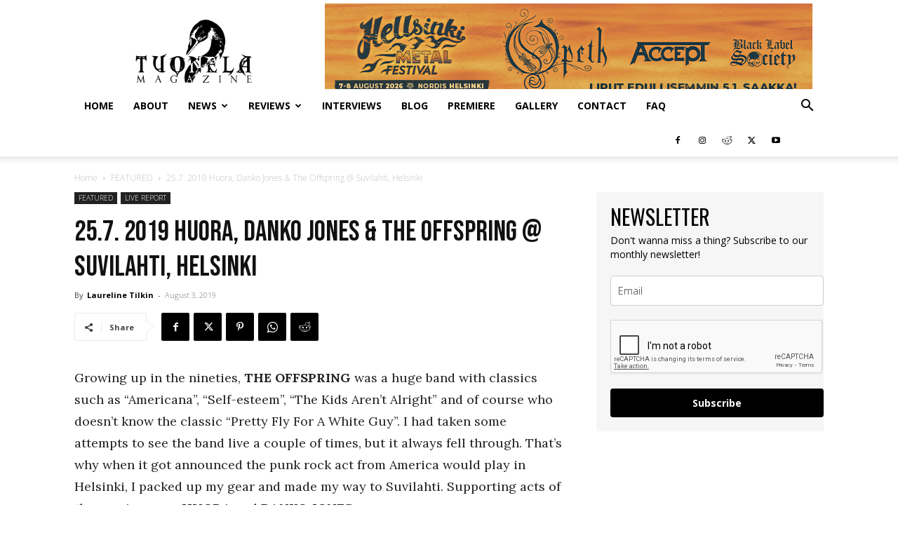

--- FILE ---
content_type: text/html; charset=utf-8
request_url: https://www.google.com/recaptcha/api2/anchor?ar=1&k=6Lf1KHQUAAAAAFNKEX1hdSWCS3mRMv4FlFaNslaD&co=aHR0cHM6Ly90dW9uZWxhbWFnYXppbmUuY29tOjQ0Mw..&hl=en&v=PoyoqOPhxBO7pBk68S4YbpHZ&size=normal&anchor-ms=20000&execute-ms=30000&cb=1j73fvpeo3rf
body_size: 49074
content:
<!DOCTYPE HTML><html dir="ltr" lang="en"><head><meta http-equiv="Content-Type" content="text/html; charset=UTF-8">
<meta http-equiv="X-UA-Compatible" content="IE=edge">
<title>reCAPTCHA</title>
<style type="text/css">
/* cyrillic-ext */
@font-face {
  font-family: 'Roboto';
  font-style: normal;
  font-weight: 400;
  font-stretch: 100%;
  src: url(//fonts.gstatic.com/s/roboto/v48/KFO7CnqEu92Fr1ME7kSn66aGLdTylUAMa3GUBHMdazTgWw.woff2) format('woff2');
  unicode-range: U+0460-052F, U+1C80-1C8A, U+20B4, U+2DE0-2DFF, U+A640-A69F, U+FE2E-FE2F;
}
/* cyrillic */
@font-face {
  font-family: 'Roboto';
  font-style: normal;
  font-weight: 400;
  font-stretch: 100%;
  src: url(//fonts.gstatic.com/s/roboto/v48/KFO7CnqEu92Fr1ME7kSn66aGLdTylUAMa3iUBHMdazTgWw.woff2) format('woff2');
  unicode-range: U+0301, U+0400-045F, U+0490-0491, U+04B0-04B1, U+2116;
}
/* greek-ext */
@font-face {
  font-family: 'Roboto';
  font-style: normal;
  font-weight: 400;
  font-stretch: 100%;
  src: url(//fonts.gstatic.com/s/roboto/v48/KFO7CnqEu92Fr1ME7kSn66aGLdTylUAMa3CUBHMdazTgWw.woff2) format('woff2');
  unicode-range: U+1F00-1FFF;
}
/* greek */
@font-face {
  font-family: 'Roboto';
  font-style: normal;
  font-weight: 400;
  font-stretch: 100%;
  src: url(//fonts.gstatic.com/s/roboto/v48/KFO7CnqEu92Fr1ME7kSn66aGLdTylUAMa3-UBHMdazTgWw.woff2) format('woff2');
  unicode-range: U+0370-0377, U+037A-037F, U+0384-038A, U+038C, U+038E-03A1, U+03A3-03FF;
}
/* math */
@font-face {
  font-family: 'Roboto';
  font-style: normal;
  font-weight: 400;
  font-stretch: 100%;
  src: url(//fonts.gstatic.com/s/roboto/v48/KFO7CnqEu92Fr1ME7kSn66aGLdTylUAMawCUBHMdazTgWw.woff2) format('woff2');
  unicode-range: U+0302-0303, U+0305, U+0307-0308, U+0310, U+0312, U+0315, U+031A, U+0326-0327, U+032C, U+032F-0330, U+0332-0333, U+0338, U+033A, U+0346, U+034D, U+0391-03A1, U+03A3-03A9, U+03B1-03C9, U+03D1, U+03D5-03D6, U+03F0-03F1, U+03F4-03F5, U+2016-2017, U+2034-2038, U+203C, U+2040, U+2043, U+2047, U+2050, U+2057, U+205F, U+2070-2071, U+2074-208E, U+2090-209C, U+20D0-20DC, U+20E1, U+20E5-20EF, U+2100-2112, U+2114-2115, U+2117-2121, U+2123-214F, U+2190, U+2192, U+2194-21AE, U+21B0-21E5, U+21F1-21F2, U+21F4-2211, U+2213-2214, U+2216-22FF, U+2308-230B, U+2310, U+2319, U+231C-2321, U+2336-237A, U+237C, U+2395, U+239B-23B7, U+23D0, U+23DC-23E1, U+2474-2475, U+25AF, U+25B3, U+25B7, U+25BD, U+25C1, U+25CA, U+25CC, U+25FB, U+266D-266F, U+27C0-27FF, U+2900-2AFF, U+2B0E-2B11, U+2B30-2B4C, U+2BFE, U+3030, U+FF5B, U+FF5D, U+1D400-1D7FF, U+1EE00-1EEFF;
}
/* symbols */
@font-face {
  font-family: 'Roboto';
  font-style: normal;
  font-weight: 400;
  font-stretch: 100%;
  src: url(//fonts.gstatic.com/s/roboto/v48/KFO7CnqEu92Fr1ME7kSn66aGLdTylUAMaxKUBHMdazTgWw.woff2) format('woff2');
  unicode-range: U+0001-000C, U+000E-001F, U+007F-009F, U+20DD-20E0, U+20E2-20E4, U+2150-218F, U+2190, U+2192, U+2194-2199, U+21AF, U+21E6-21F0, U+21F3, U+2218-2219, U+2299, U+22C4-22C6, U+2300-243F, U+2440-244A, U+2460-24FF, U+25A0-27BF, U+2800-28FF, U+2921-2922, U+2981, U+29BF, U+29EB, U+2B00-2BFF, U+4DC0-4DFF, U+FFF9-FFFB, U+10140-1018E, U+10190-1019C, U+101A0, U+101D0-101FD, U+102E0-102FB, U+10E60-10E7E, U+1D2C0-1D2D3, U+1D2E0-1D37F, U+1F000-1F0FF, U+1F100-1F1AD, U+1F1E6-1F1FF, U+1F30D-1F30F, U+1F315, U+1F31C, U+1F31E, U+1F320-1F32C, U+1F336, U+1F378, U+1F37D, U+1F382, U+1F393-1F39F, U+1F3A7-1F3A8, U+1F3AC-1F3AF, U+1F3C2, U+1F3C4-1F3C6, U+1F3CA-1F3CE, U+1F3D4-1F3E0, U+1F3ED, U+1F3F1-1F3F3, U+1F3F5-1F3F7, U+1F408, U+1F415, U+1F41F, U+1F426, U+1F43F, U+1F441-1F442, U+1F444, U+1F446-1F449, U+1F44C-1F44E, U+1F453, U+1F46A, U+1F47D, U+1F4A3, U+1F4B0, U+1F4B3, U+1F4B9, U+1F4BB, U+1F4BF, U+1F4C8-1F4CB, U+1F4D6, U+1F4DA, U+1F4DF, U+1F4E3-1F4E6, U+1F4EA-1F4ED, U+1F4F7, U+1F4F9-1F4FB, U+1F4FD-1F4FE, U+1F503, U+1F507-1F50B, U+1F50D, U+1F512-1F513, U+1F53E-1F54A, U+1F54F-1F5FA, U+1F610, U+1F650-1F67F, U+1F687, U+1F68D, U+1F691, U+1F694, U+1F698, U+1F6AD, U+1F6B2, U+1F6B9-1F6BA, U+1F6BC, U+1F6C6-1F6CF, U+1F6D3-1F6D7, U+1F6E0-1F6EA, U+1F6F0-1F6F3, U+1F6F7-1F6FC, U+1F700-1F7FF, U+1F800-1F80B, U+1F810-1F847, U+1F850-1F859, U+1F860-1F887, U+1F890-1F8AD, U+1F8B0-1F8BB, U+1F8C0-1F8C1, U+1F900-1F90B, U+1F93B, U+1F946, U+1F984, U+1F996, U+1F9E9, U+1FA00-1FA6F, U+1FA70-1FA7C, U+1FA80-1FA89, U+1FA8F-1FAC6, U+1FACE-1FADC, U+1FADF-1FAE9, U+1FAF0-1FAF8, U+1FB00-1FBFF;
}
/* vietnamese */
@font-face {
  font-family: 'Roboto';
  font-style: normal;
  font-weight: 400;
  font-stretch: 100%;
  src: url(//fonts.gstatic.com/s/roboto/v48/KFO7CnqEu92Fr1ME7kSn66aGLdTylUAMa3OUBHMdazTgWw.woff2) format('woff2');
  unicode-range: U+0102-0103, U+0110-0111, U+0128-0129, U+0168-0169, U+01A0-01A1, U+01AF-01B0, U+0300-0301, U+0303-0304, U+0308-0309, U+0323, U+0329, U+1EA0-1EF9, U+20AB;
}
/* latin-ext */
@font-face {
  font-family: 'Roboto';
  font-style: normal;
  font-weight: 400;
  font-stretch: 100%;
  src: url(//fonts.gstatic.com/s/roboto/v48/KFO7CnqEu92Fr1ME7kSn66aGLdTylUAMa3KUBHMdazTgWw.woff2) format('woff2');
  unicode-range: U+0100-02BA, U+02BD-02C5, U+02C7-02CC, U+02CE-02D7, U+02DD-02FF, U+0304, U+0308, U+0329, U+1D00-1DBF, U+1E00-1E9F, U+1EF2-1EFF, U+2020, U+20A0-20AB, U+20AD-20C0, U+2113, U+2C60-2C7F, U+A720-A7FF;
}
/* latin */
@font-face {
  font-family: 'Roboto';
  font-style: normal;
  font-weight: 400;
  font-stretch: 100%;
  src: url(//fonts.gstatic.com/s/roboto/v48/KFO7CnqEu92Fr1ME7kSn66aGLdTylUAMa3yUBHMdazQ.woff2) format('woff2');
  unicode-range: U+0000-00FF, U+0131, U+0152-0153, U+02BB-02BC, U+02C6, U+02DA, U+02DC, U+0304, U+0308, U+0329, U+2000-206F, U+20AC, U+2122, U+2191, U+2193, U+2212, U+2215, U+FEFF, U+FFFD;
}
/* cyrillic-ext */
@font-face {
  font-family: 'Roboto';
  font-style: normal;
  font-weight: 500;
  font-stretch: 100%;
  src: url(//fonts.gstatic.com/s/roboto/v48/KFO7CnqEu92Fr1ME7kSn66aGLdTylUAMa3GUBHMdazTgWw.woff2) format('woff2');
  unicode-range: U+0460-052F, U+1C80-1C8A, U+20B4, U+2DE0-2DFF, U+A640-A69F, U+FE2E-FE2F;
}
/* cyrillic */
@font-face {
  font-family: 'Roboto';
  font-style: normal;
  font-weight: 500;
  font-stretch: 100%;
  src: url(//fonts.gstatic.com/s/roboto/v48/KFO7CnqEu92Fr1ME7kSn66aGLdTylUAMa3iUBHMdazTgWw.woff2) format('woff2');
  unicode-range: U+0301, U+0400-045F, U+0490-0491, U+04B0-04B1, U+2116;
}
/* greek-ext */
@font-face {
  font-family: 'Roboto';
  font-style: normal;
  font-weight: 500;
  font-stretch: 100%;
  src: url(//fonts.gstatic.com/s/roboto/v48/KFO7CnqEu92Fr1ME7kSn66aGLdTylUAMa3CUBHMdazTgWw.woff2) format('woff2');
  unicode-range: U+1F00-1FFF;
}
/* greek */
@font-face {
  font-family: 'Roboto';
  font-style: normal;
  font-weight: 500;
  font-stretch: 100%;
  src: url(//fonts.gstatic.com/s/roboto/v48/KFO7CnqEu92Fr1ME7kSn66aGLdTylUAMa3-UBHMdazTgWw.woff2) format('woff2');
  unicode-range: U+0370-0377, U+037A-037F, U+0384-038A, U+038C, U+038E-03A1, U+03A3-03FF;
}
/* math */
@font-face {
  font-family: 'Roboto';
  font-style: normal;
  font-weight: 500;
  font-stretch: 100%;
  src: url(//fonts.gstatic.com/s/roboto/v48/KFO7CnqEu92Fr1ME7kSn66aGLdTylUAMawCUBHMdazTgWw.woff2) format('woff2');
  unicode-range: U+0302-0303, U+0305, U+0307-0308, U+0310, U+0312, U+0315, U+031A, U+0326-0327, U+032C, U+032F-0330, U+0332-0333, U+0338, U+033A, U+0346, U+034D, U+0391-03A1, U+03A3-03A9, U+03B1-03C9, U+03D1, U+03D5-03D6, U+03F0-03F1, U+03F4-03F5, U+2016-2017, U+2034-2038, U+203C, U+2040, U+2043, U+2047, U+2050, U+2057, U+205F, U+2070-2071, U+2074-208E, U+2090-209C, U+20D0-20DC, U+20E1, U+20E5-20EF, U+2100-2112, U+2114-2115, U+2117-2121, U+2123-214F, U+2190, U+2192, U+2194-21AE, U+21B0-21E5, U+21F1-21F2, U+21F4-2211, U+2213-2214, U+2216-22FF, U+2308-230B, U+2310, U+2319, U+231C-2321, U+2336-237A, U+237C, U+2395, U+239B-23B7, U+23D0, U+23DC-23E1, U+2474-2475, U+25AF, U+25B3, U+25B7, U+25BD, U+25C1, U+25CA, U+25CC, U+25FB, U+266D-266F, U+27C0-27FF, U+2900-2AFF, U+2B0E-2B11, U+2B30-2B4C, U+2BFE, U+3030, U+FF5B, U+FF5D, U+1D400-1D7FF, U+1EE00-1EEFF;
}
/* symbols */
@font-face {
  font-family: 'Roboto';
  font-style: normal;
  font-weight: 500;
  font-stretch: 100%;
  src: url(//fonts.gstatic.com/s/roboto/v48/KFO7CnqEu92Fr1ME7kSn66aGLdTylUAMaxKUBHMdazTgWw.woff2) format('woff2');
  unicode-range: U+0001-000C, U+000E-001F, U+007F-009F, U+20DD-20E0, U+20E2-20E4, U+2150-218F, U+2190, U+2192, U+2194-2199, U+21AF, U+21E6-21F0, U+21F3, U+2218-2219, U+2299, U+22C4-22C6, U+2300-243F, U+2440-244A, U+2460-24FF, U+25A0-27BF, U+2800-28FF, U+2921-2922, U+2981, U+29BF, U+29EB, U+2B00-2BFF, U+4DC0-4DFF, U+FFF9-FFFB, U+10140-1018E, U+10190-1019C, U+101A0, U+101D0-101FD, U+102E0-102FB, U+10E60-10E7E, U+1D2C0-1D2D3, U+1D2E0-1D37F, U+1F000-1F0FF, U+1F100-1F1AD, U+1F1E6-1F1FF, U+1F30D-1F30F, U+1F315, U+1F31C, U+1F31E, U+1F320-1F32C, U+1F336, U+1F378, U+1F37D, U+1F382, U+1F393-1F39F, U+1F3A7-1F3A8, U+1F3AC-1F3AF, U+1F3C2, U+1F3C4-1F3C6, U+1F3CA-1F3CE, U+1F3D4-1F3E0, U+1F3ED, U+1F3F1-1F3F3, U+1F3F5-1F3F7, U+1F408, U+1F415, U+1F41F, U+1F426, U+1F43F, U+1F441-1F442, U+1F444, U+1F446-1F449, U+1F44C-1F44E, U+1F453, U+1F46A, U+1F47D, U+1F4A3, U+1F4B0, U+1F4B3, U+1F4B9, U+1F4BB, U+1F4BF, U+1F4C8-1F4CB, U+1F4D6, U+1F4DA, U+1F4DF, U+1F4E3-1F4E6, U+1F4EA-1F4ED, U+1F4F7, U+1F4F9-1F4FB, U+1F4FD-1F4FE, U+1F503, U+1F507-1F50B, U+1F50D, U+1F512-1F513, U+1F53E-1F54A, U+1F54F-1F5FA, U+1F610, U+1F650-1F67F, U+1F687, U+1F68D, U+1F691, U+1F694, U+1F698, U+1F6AD, U+1F6B2, U+1F6B9-1F6BA, U+1F6BC, U+1F6C6-1F6CF, U+1F6D3-1F6D7, U+1F6E0-1F6EA, U+1F6F0-1F6F3, U+1F6F7-1F6FC, U+1F700-1F7FF, U+1F800-1F80B, U+1F810-1F847, U+1F850-1F859, U+1F860-1F887, U+1F890-1F8AD, U+1F8B0-1F8BB, U+1F8C0-1F8C1, U+1F900-1F90B, U+1F93B, U+1F946, U+1F984, U+1F996, U+1F9E9, U+1FA00-1FA6F, U+1FA70-1FA7C, U+1FA80-1FA89, U+1FA8F-1FAC6, U+1FACE-1FADC, U+1FADF-1FAE9, U+1FAF0-1FAF8, U+1FB00-1FBFF;
}
/* vietnamese */
@font-face {
  font-family: 'Roboto';
  font-style: normal;
  font-weight: 500;
  font-stretch: 100%;
  src: url(//fonts.gstatic.com/s/roboto/v48/KFO7CnqEu92Fr1ME7kSn66aGLdTylUAMa3OUBHMdazTgWw.woff2) format('woff2');
  unicode-range: U+0102-0103, U+0110-0111, U+0128-0129, U+0168-0169, U+01A0-01A1, U+01AF-01B0, U+0300-0301, U+0303-0304, U+0308-0309, U+0323, U+0329, U+1EA0-1EF9, U+20AB;
}
/* latin-ext */
@font-face {
  font-family: 'Roboto';
  font-style: normal;
  font-weight: 500;
  font-stretch: 100%;
  src: url(//fonts.gstatic.com/s/roboto/v48/KFO7CnqEu92Fr1ME7kSn66aGLdTylUAMa3KUBHMdazTgWw.woff2) format('woff2');
  unicode-range: U+0100-02BA, U+02BD-02C5, U+02C7-02CC, U+02CE-02D7, U+02DD-02FF, U+0304, U+0308, U+0329, U+1D00-1DBF, U+1E00-1E9F, U+1EF2-1EFF, U+2020, U+20A0-20AB, U+20AD-20C0, U+2113, U+2C60-2C7F, U+A720-A7FF;
}
/* latin */
@font-face {
  font-family: 'Roboto';
  font-style: normal;
  font-weight: 500;
  font-stretch: 100%;
  src: url(//fonts.gstatic.com/s/roboto/v48/KFO7CnqEu92Fr1ME7kSn66aGLdTylUAMa3yUBHMdazQ.woff2) format('woff2');
  unicode-range: U+0000-00FF, U+0131, U+0152-0153, U+02BB-02BC, U+02C6, U+02DA, U+02DC, U+0304, U+0308, U+0329, U+2000-206F, U+20AC, U+2122, U+2191, U+2193, U+2212, U+2215, U+FEFF, U+FFFD;
}
/* cyrillic-ext */
@font-face {
  font-family: 'Roboto';
  font-style: normal;
  font-weight: 900;
  font-stretch: 100%;
  src: url(//fonts.gstatic.com/s/roboto/v48/KFO7CnqEu92Fr1ME7kSn66aGLdTylUAMa3GUBHMdazTgWw.woff2) format('woff2');
  unicode-range: U+0460-052F, U+1C80-1C8A, U+20B4, U+2DE0-2DFF, U+A640-A69F, U+FE2E-FE2F;
}
/* cyrillic */
@font-face {
  font-family: 'Roboto';
  font-style: normal;
  font-weight: 900;
  font-stretch: 100%;
  src: url(//fonts.gstatic.com/s/roboto/v48/KFO7CnqEu92Fr1ME7kSn66aGLdTylUAMa3iUBHMdazTgWw.woff2) format('woff2');
  unicode-range: U+0301, U+0400-045F, U+0490-0491, U+04B0-04B1, U+2116;
}
/* greek-ext */
@font-face {
  font-family: 'Roboto';
  font-style: normal;
  font-weight: 900;
  font-stretch: 100%;
  src: url(//fonts.gstatic.com/s/roboto/v48/KFO7CnqEu92Fr1ME7kSn66aGLdTylUAMa3CUBHMdazTgWw.woff2) format('woff2');
  unicode-range: U+1F00-1FFF;
}
/* greek */
@font-face {
  font-family: 'Roboto';
  font-style: normal;
  font-weight: 900;
  font-stretch: 100%;
  src: url(//fonts.gstatic.com/s/roboto/v48/KFO7CnqEu92Fr1ME7kSn66aGLdTylUAMa3-UBHMdazTgWw.woff2) format('woff2');
  unicode-range: U+0370-0377, U+037A-037F, U+0384-038A, U+038C, U+038E-03A1, U+03A3-03FF;
}
/* math */
@font-face {
  font-family: 'Roboto';
  font-style: normal;
  font-weight: 900;
  font-stretch: 100%;
  src: url(//fonts.gstatic.com/s/roboto/v48/KFO7CnqEu92Fr1ME7kSn66aGLdTylUAMawCUBHMdazTgWw.woff2) format('woff2');
  unicode-range: U+0302-0303, U+0305, U+0307-0308, U+0310, U+0312, U+0315, U+031A, U+0326-0327, U+032C, U+032F-0330, U+0332-0333, U+0338, U+033A, U+0346, U+034D, U+0391-03A1, U+03A3-03A9, U+03B1-03C9, U+03D1, U+03D5-03D6, U+03F0-03F1, U+03F4-03F5, U+2016-2017, U+2034-2038, U+203C, U+2040, U+2043, U+2047, U+2050, U+2057, U+205F, U+2070-2071, U+2074-208E, U+2090-209C, U+20D0-20DC, U+20E1, U+20E5-20EF, U+2100-2112, U+2114-2115, U+2117-2121, U+2123-214F, U+2190, U+2192, U+2194-21AE, U+21B0-21E5, U+21F1-21F2, U+21F4-2211, U+2213-2214, U+2216-22FF, U+2308-230B, U+2310, U+2319, U+231C-2321, U+2336-237A, U+237C, U+2395, U+239B-23B7, U+23D0, U+23DC-23E1, U+2474-2475, U+25AF, U+25B3, U+25B7, U+25BD, U+25C1, U+25CA, U+25CC, U+25FB, U+266D-266F, U+27C0-27FF, U+2900-2AFF, U+2B0E-2B11, U+2B30-2B4C, U+2BFE, U+3030, U+FF5B, U+FF5D, U+1D400-1D7FF, U+1EE00-1EEFF;
}
/* symbols */
@font-face {
  font-family: 'Roboto';
  font-style: normal;
  font-weight: 900;
  font-stretch: 100%;
  src: url(//fonts.gstatic.com/s/roboto/v48/KFO7CnqEu92Fr1ME7kSn66aGLdTylUAMaxKUBHMdazTgWw.woff2) format('woff2');
  unicode-range: U+0001-000C, U+000E-001F, U+007F-009F, U+20DD-20E0, U+20E2-20E4, U+2150-218F, U+2190, U+2192, U+2194-2199, U+21AF, U+21E6-21F0, U+21F3, U+2218-2219, U+2299, U+22C4-22C6, U+2300-243F, U+2440-244A, U+2460-24FF, U+25A0-27BF, U+2800-28FF, U+2921-2922, U+2981, U+29BF, U+29EB, U+2B00-2BFF, U+4DC0-4DFF, U+FFF9-FFFB, U+10140-1018E, U+10190-1019C, U+101A0, U+101D0-101FD, U+102E0-102FB, U+10E60-10E7E, U+1D2C0-1D2D3, U+1D2E0-1D37F, U+1F000-1F0FF, U+1F100-1F1AD, U+1F1E6-1F1FF, U+1F30D-1F30F, U+1F315, U+1F31C, U+1F31E, U+1F320-1F32C, U+1F336, U+1F378, U+1F37D, U+1F382, U+1F393-1F39F, U+1F3A7-1F3A8, U+1F3AC-1F3AF, U+1F3C2, U+1F3C4-1F3C6, U+1F3CA-1F3CE, U+1F3D4-1F3E0, U+1F3ED, U+1F3F1-1F3F3, U+1F3F5-1F3F7, U+1F408, U+1F415, U+1F41F, U+1F426, U+1F43F, U+1F441-1F442, U+1F444, U+1F446-1F449, U+1F44C-1F44E, U+1F453, U+1F46A, U+1F47D, U+1F4A3, U+1F4B0, U+1F4B3, U+1F4B9, U+1F4BB, U+1F4BF, U+1F4C8-1F4CB, U+1F4D6, U+1F4DA, U+1F4DF, U+1F4E3-1F4E6, U+1F4EA-1F4ED, U+1F4F7, U+1F4F9-1F4FB, U+1F4FD-1F4FE, U+1F503, U+1F507-1F50B, U+1F50D, U+1F512-1F513, U+1F53E-1F54A, U+1F54F-1F5FA, U+1F610, U+1F650-1F67F, U+1F687, U+1F68D, U+1F691, U+1F694, U+1F698, U+1F6AD, U+1F6B2, U+1F6B9-1F6BA, U+1F6BC, U+1F6C6-1F6CF, U+1F6D3-1F6D7, U+1F6E0-1F6EA, U+1F6F0-1F6F3, U+1F6F7-1F6FC, U+1F700-1F7FF, U+1F800-1F80B, U+1F810-1F847, U+1F850-1F859, U+1F860-1F887, U+1F890-1F8AD, U+1F8B0-1F8BB, U+1F8C0-1F8C1, U+1F900-1F90B, U+1F93B, U+1F946, U+1F984, U+1F996, U+1F9E9, U+1FA00-1FA6F, U+1FA70-1FA7C, U+1FA80-1FA89, U+1FA8F-1FAC6, U+1FACE-1FADC, U+1FADF-1FAE9, U+1FAF0-1FAF8, U+1FB00-1FBFF;
}
/* vietnamese */
@font-face {
  font-family: 'Roboto';
  font-style: normal;
  font-weight: 900;
  font-stretch: 100%;
  src: url(//fonts.gstatic.com/s/roboto/v48/KFO7CnqEu92Fr1ME7kSn66aGLdTylUAMa3OUBHMdazTgWw.woff2) format('woff2');
  unicode-range: U+0102-0103, U+0110-0111, U+0128-0129, U+0168-0169, U+01A0-01A1, U+01AF-01B0, U+0300-0301, U+0303-0304, U+0308-0309, U+0323, U+0329, U+1EA0-1EF9, U+20AB;
}
/* latin-ext */
@font-face {
  font-family: 'Roboto';
  font-style: normal;
  font-weight: 900;
  font-stretch: 100%;
  src: url(//fonts.gstatic.com/s/roboto/v48/KFO7CnqEu92Fr1ME7kSn66aGLdTylUAMa3KUBHMdazTgWw.woff2) format('woff2');
  unicode-range: U+0100-02BA, U+02BD-02C5, U+02C7-02CC, U+02CE-02D7, U+02DD-02FF, U+0304, U+0308, U+0329, U+1D00-1DBF, U+1E00-1E9F, U+1EF2-1EFF, U+2020, U+20A0-20AB, U+20AD-20C0, U+2113, U+2C60-2C7F, U+A720-A7FF;
}
/* latin */
@font-face {
  font-family: 'Roboto';
  font-style: normal;
  font-weight: 900;
  font-stretch: 100%;
  src: url(//fonts.gstatic.com/s/roboto/v48/KFO7CnqEu92Fr1ME7kSn66aGLdTylUAMa3yUBHMdazQ.woff2) format('woff2');
  unicode-range: U+0000-00FF, U+0131, U+0152-0153, U+02BB-02BC, U+02C6, U+02DA, U+02DC, U+0304, U+0308, U+0329, U+2000-206F, U+20AC, U+2122, U+2191, U+2193, U+2212, U+2215, U+FEFF, U+FFFD;
}

</style>
<link rel="stylesheet" type="text/css" href="https://www.gstatic.com/recaptcha/releases/PoyoqOPhxBO7pBk68S4YbpHZ/styles__ltr.css">
<script nonce="i5-j3VDhL2Jk-XclO_gWZg" type="text/javascript">window['__recaptcha_api'] = 'https://www.google.com/recaptcha/api2/';</script>
<script type="text/javascript" src="https://www.gstatic.com/recaptcha/releases/PoyoqOPhxBO7pBk68S4YbpHZ/recaptcha__en.js" nonce="i5-j3VDhL2Jk-XclO_gWZg">
      
    </script></head>
<body><div id="rc-anchor-alert" class="rc-anchor-alert"></div>
<input type="hidden" id="recaptcha-token" value="[base64]">
<script type="text/javascript" nonce="i5-j3VDhL2Jk-XclO_gWZg">
      recaptcha.anchor.Main.init("[\x22ainput\x22,[\x22bgdata\x22,\x22\x22,\[base64]/[base64]/[base64]/[base64]/[base64]/UltsKytdPUU6KEU8MjA0OD9SW2wrK109RT4+NnwxOTI6KChFJjY0NTEyKT09NTUyOTYmJk0rMTxjLmxlbmd0aCYmKGMuY2hhckNvZGVBdChNKzEpJjY0NTEyKT09NTYzMjA/[base64]/[base64]/[base64]/[base64]/[base64]/[base64]/[base64]\x22,\[base64]\x22,\x22w5Epw6xkw6LCocOBwq8mw7TCkcKHwqjDq8K7EMORw7oTQXJMVsKpRVPCvmzCiCLDl8Kwd1AxwqtHw58Tw73ChABfw6XCscKcwrctEMOjwq/DpDoRwoR2dnnCkGglw5xWGC1ERyXDhQtbN0lLw5dHw5Bzw6HCg8OZw43DpmjDuSdrw6HCiU5WWC/CicOIeTwLw6l0ZAzCosO3woDDmHvDmMK7wrxiw7TDp8O2DMKHw4I6w5PDucOyeMKrAcKhw6/[base64]/GMOxwqjCjnXCkcOudsOJJ3vDpSAZw4zCsl/[base64]/DtiItw5Ykw7JtwqnCkh4Ow54Owpdnw6TCjsKswoFdGwNOIH0UL2TCt2nCisOEwqBtw5pVBcOJwpd/[base64]/Cgm1HVARAw5EVF3rCj8KUwptKwoorwpHDs8KAw4Mvwpp4wprDtsKOw4HCtFXDs8KBZjFlOF1xwoZnwrp2U8OBw7TDklUnEgzDlsKDwpJdwrwLRsKsw6tgR27CkyFXwp0jwp3CnDHDlh0Nw53Dr0bCnSHCqcO5w5A+OSESw61tDcKgYcKJw6LCoF7CsxvCgy/DnsOBw73DgcKaXMOHFcO/w4JEwo0WL2hXa8O3K8OHwpsjeU5sD0Y/asKONWl0WDbDh8KDwrsKwo4KKAfDvMOKRMOJFMKpw4HDgcKPHBZCw7TCuwNswo1PBcKWTsKgwr3CpmPCv8OKd8K6wqFndx/Ds8O1w7Z/[base64]/[base64]/DssKDfFfDk8OMwqzCkXIRwrrCnMK5esOcwrjDkGVbIgfCn8OWw6/CvcOwZQtLWkkEMsOtw6vCnMO5w5jDgGTDpBXCmcKqwpjDqAtiScKtOMOhcgkMCMKkw7tmwoceTXHDncOlSDpcF8K4wqXCrxNgw7FIPH85GFXCs2PCvsK6w7LDr8OMMFHDk8Ouw6rDqsKzPgdDLgPCm8OHdX/ChlsJw6hNw7MCEW/DmMKdw5sUFzBvQsKJwodBOMKWw4UtNExiJQbChFs3ZcONw7ZEw5fCrCTCvcOZwpA6EMKAXyVuJVd/wq7DnMOUBcKDw6XDiSpwVjHDnHIEwp4zw7fDkERQYy9twpjDtCISaGUWD8O4FcO6w5Q5w5bDlwfDum1Ew7LDhxYEw63Cnh04HcORw7t+w53Dh8KKw6DClMKTKcOaw7bDlD0rwoZWwpRIWsKcEsKwwq4sasOdwoJkw4kffsKRw7Q2OWrCj8OTwpE7w7w/Q8K8EsOYwp/CvMOjah1VcyfCmiLCqQTDg8KVYMOPwqjCt8OnPgQpDTHCuiAwJRNSEMKyw7kYwrodS0UjFMOnwqkDc8O8wrt2RsOJw74pw5vCnAnChihoBMKKwoLCtcKWw57Dh8OJw4TDlMK2w7XCrcK4w7Rkw6ZjKsOORMKpw6Jsw4rCiS5TAmQRBsOaARBnS8K1HxjDiQNle3Uiwq/CjsOIw4bCnMKdeMOmLcKKU25iw6BcwojCq3kQQcKefXHDiFDCgsKEBELCjsKiFcO5Zy9JFsOvC8OsFFPDsBRJwo4YwrclaMOCw4fCs8KMwqrCn8Ojw6pfwqtYw5HCq3DCs8OuwrzCtDHClcOAwq4SWsKFGRXCj8O5M8KdRsKiwpHClzzCgMK9bMK5JUgHw7/Dn8Kgw7wkH8KOw5PCszjDhsKoFsKjw6Jew5jChsOlw7PCtQESw64mw77DhMOIEcKAw4fCi8KLZcO0MAdfw6dAwpxFwqTDuznCrsOeEDMLw6DDmMKVVGQ7w4HClcODw7AlwoHDj8O+w6DDgDNGLFPCsC80wp/DvMOQJzHCjcOoQ8KTJsOYwrvCnjRPw6zDhFQ7E1/Dm8OXU3sCNBIAwpBhw4IpV8K2T8OlbXoaRjrCssK2aCd3wowOw7BTPMOBXnEZwrvDjXtiw4vCtUBawpnDrsKjcQx0fUIwBV4/wqzDqsOIwrhnwq/Ck03Cm8O9A8KZMnDCi8KAfcKJwoPCjh7Cs8O6ZsKrCEfCmj/CrsOcNTDDngfDnsKKEcKdCUwJTkFTKFvCpcKhw74KwqNdPi9vwqTCmcOPw5bCsMKDw5nDknIQeMOrYgzDgjMaw6PCj8KaUsKcwo/DpwjDqsKuwqV+W8KVwrbDssKjSQUKdcKmw4rCkFo+Q2xrw77DjMK9wokwQjbCvcKXw4vDpcKqwonCnzcaw5dZw6vCmTDDr8O7fF1gCEwjw4FqfMK3w5VSWFjDo8KVwpvDvmonA8KCLcKCw7cGw7VsQ8KzBk7DoAARZ8OSw74AwpBZYH9/[base64]/Do3J4BQJrw5LCu1DDtsOsw5Mvw49iUWNvw5U8DHpEMcOLw4giw4ocwrFQwoXDosKdw4nDqRvDnAbDssKOcmRwREzCqcOcwrrCr1HDvi8NQyvDn8KqccOzw7U/T8KLw7LCqsKUM8K2OsOzwqs3woZsw4FBw6nClRLCkEg2TcKMw4FWwqoRbn5HwoA+wonDncK8w7PDsWpIQcOTw6vCmWwQwpTDhMORf8OJV2fChS3Di2HCisK3SF3DnMOXbMKOw4JeCRcpZxDDvcOnTjfCkGMUJyl8KVbCs03DmcKoAMOXfcKNc1vDtC7CqB/[base64]/w5l9aX5qMMOlw67CnXQdfsKWwr7Cr0JMA33DlR4sR8K9JcO3TgPDpsO4bcO6wrw9wpzDjx3CmxNEGCJeJ1vDhsOtGV/DusOlGcK/[base64]/CvMKFCsOmw7rDnRHDt8OYw449wpEqwqQRMsKKdTnDj8KcwqDCqsOnw4BFw5QfIQbDtnobWcO6wrPCsHjDocONd8OmNcKQw5R6w7vDlSrDum1yU8KDasODL2l/D8K8Z8OhwpMYLsOKR3LDlcK+w6jDtMKIcn3Di2c1ZcKQBnLDlsOrw6kMw6ViJxY6R8K9PMKEw6TCq8OXw67Ck8O0wo/Cj1HDg8KHw5ZPMDzCtk/[base64]/DoHdzwoJAUCwpwoU/wql5SA3Di35/cMO4w5EOwpTDgMKtAsKgbMKBw4LDnMONXXU3w5DDjMKzwpBnw6HChUbCrMOcw7xvwpRhw7HDosOKw7M/[base64]/[base64]/OsOEw69hIcOgZnPCv8KiJ0dPMcKBKm3DpsO1XSLCmMKjw67Di8O+IcKAM8KGSX5nAC/DpsKqPEDCn8Kfw77Cp8KsUTrDvSYUCsORIkLCt8Oxw78tLsKiw61FFMKdNsKww6vDnMKUwq/CrMK7w6hNdcKKwowXNwwKwoHCtsO/FANHJRVmw5ZcwrZ0JcKDccK5w44gDsKUwrE7w797wpTCpX0Fw7tEw5wUJlY0wq/CrxVXS8O9wqBfw4sRw6d9ScOEwpLDsMOxw5k+V8OAKGvDqm3DtsOTwqjDk0rCgGvCkcKKw6bCkXfDvmXDpBvDsMKjwqjCtcOFAMKvwqg4McOCWcKlBsOGfMKUw6cew4lCw4TCkcKNw4NEEcK3wrvDjX92PMKTwqJmw5Qvw5Fjwq93dMKoVcOFWMO/ciJ7REJnQSPDsCbDlsKEC8OLwrJScg0oK8OdwqjDnAXDgH5tX8KnwrfCt8KHw5/DlcKvK8O6w4/DgyrCosOqworDhHdLDsOXwohgwrZkwq1TwpkWwrIxwqFTB1NBB8KRf8Kww4RgS8KPwq/DlMKKw4vDo8OkLcKwYEfDvMK6VnR7AcKnIR/DpcKrOMOlFQR7A8OXB2FXwqXDpSY/[base64]/Cm8OLYsOWwph9w5gWwrHCviknZ1fCpU7Co8Ksw4DCrWzDqlIYZQQ5OMO3wrRwwqnCucK1w7HDnQrCoQUowqoBX8Kew6XDgsKlw6LCphs4wrJyLcK2wofCnsO+elAxwoEgBMOheMOqw7oMOBzDukBKw63DicKHfikEcGnCi8KbC8OVwo/[base64]/DqMK8E8O+w7luwq97w5HCq8OjYsK7wrdrw57DnMOXNVHDohFQw7/CjMOSRHvDgTDCiMKTGcOlKgXCncOVccKFXQo6wrJjFcKHXlEAwqwRWzsiwoAywpJqI8KSQcOnw6JJTnbDvEDCgDQZwqbDisOwwoJMZMKVw5XDqF/[base64]/DhcOzwrdFwp3CscKBw5l1w41ow4MYw7zCnyRww4U8wqcPw7YbRMKydsOQTcK/w4wkQ8KowqBLUsO7w6Mkwr1iwrIhw5HChcOsO8O8w6zCoxg8wpF2w4M7awk8w4zDjsKqwrDDkjLCr8ORO8K0w6k9AcOfwp9lf0/CjMKWwpbDukfCqsKyHcOfw4jDuWPDhsK4wpw1w4TDohVBHVYxVcKdwpsxwpzDrcKNcsOsw5fCucOiw6bDq8OTAT59JcKKV8OhLiQ5UnLCtyNQw4IYVFfDlsKaPMOCbsKowqIswpvCuhl/w5HCksKde8ODABDDqcOjwp1Gci3CtMKHQmJVwoEkV8Opw7Ecw6TCpQ/DlBPCpj7CncOgEsKPw6bDtn3DqsOSwpDDkV8mP8KACcO+w6XDl1HCqsKjPMK+w4vCrsK4I0ZswpTCoVHDiT/Cq0RgU8O7Um97NsOpw6rCn8KnOnbCiFjCiXfCs8OkwqQpwpcEIMOUw5rDi8KMw7clwr0yJsKVKVpGwrIIaVrDqcOFScKhw7PCk3lMPi3DjS3DjsKxw4bCssOnwpPDrg8Kw5/DjxXCmcOHw6EywrnCkAVWcsKiCMK8w4vCicONDg/[base64]/CqBvCjsOcQkoTAS3DtnrCrjpMwpAjUsKyFT9zS8Ozwp/CvExmwpZ2woHClj90w5nDgjUeUhzDgcOOw50fAMO9wp/CusKdwoZ3MQjDsVsLQHpcH8KhHENCTgTDtsOPUjZta1BFw7nCmMOwwqHChMOOeDk4BcKIwogCwqJGw4zDkcKvZA/DlQRIe8OtXDvCkcKkAxnDqsOpBcOuw4ZSwpDChTbDkHDDhAXCkHPDgF/DvMKsbRkqw4Ypw6YgI8OFWMK2P35kHAvDmDnDoSrCk2/DplXClcKvwr0PwpHCmMKfKlzDnhjCncKzGQrCsBzCqsK8w7QfDsKAH0gawoPCj2bDtDrDiMKGYsOVwoPDkwQeRFnCmBDDhGDDkTMOeQDChMOmwppPw4HDgsK2OT/CpCIaFkLDlMKPwpDDtRHDj8ObKRfCk8OTA3xHw7JNw5bDn8Kkbl7CjMOyNQlff8KPFzbDtDXDgMORF2/[base64]/w6rCmibDssOwdgrDm8O/[base64]/Cg2pdTVZTwpEDfWxnY2RzS2NOJBEZw74SF3jCosOjVMOKwoHDmibDh8OQHMOOR3dIwrDDnsKSQRkXwrE7Z8Ofw4HCnAPDisKobBbChcK9wqTDqsK5w7UuwoXDlsOWezMiw6jCnkLCoinCmnozEDIyXCMLw7nCmcONwo1Nw4/[base64]/CuMO/[base64]/Dox0KQRjCn24dEXhnSmzClUJRwodUwqUlcU94wo5yLMKUV8KVIcOywpPCt8O+wrHCiz3CuDh2wqhiw74/dzzCmkPDuFYjQMKxw6MsayDCocO5XsOvIMKDbcOtJsODwp/[base64]/DhSMtw6VGVMO5w47Co8KPRzVuw5zCskXDigTDgMKrNBotw6rCtTUkwrnCiV5wHGnDt8OmwqwtwrnCtcOIwpQbwoY5KsO3w5jDiUTCgsKmw7nCqMO7wppbwpEpBSXDlxRmwohDw6FtGB3DgwkoR8OXTRUTdy/DlcOPwpXCg3rCqMO/w61FXsKEMsK+wrA7w5jDqMKhQMKiw4sTw7UYw7pbUHTDuwdmw4wKw7cTw6rDsMOqAcK9woDCjBZyw6tqRsKle23Ctzhkw4AfCWtqw7nCqnwDVsKrNcOObcKQUsKTYm7DtQzDqMKfQMKTLCvDslDDocKNSMOkw5tUBsKJXMKSw4XDpsO9wpALVsOVwqbDrRPCuMOOwo/DrMOCKmEMNTrDtULCvygIC8K3Ng7CrsKBw5URcCkTwp3DosKAYzXCglB2w4fCsS5tWsK8KMOGw6NswqoNSUw6wq3CoG/CqsOBHi4oRAIODErChsOCXx/DtTLCjUUTSMOSwovChcOsLEN+wqwzwozCpToZWVjCvD0EwoBdwpl0awsZFsOzwqfCi8K8wrFYw7TDhMKiKAPCv8ODwrJswpTCiT/CqcOHRQHCo8KuwqVjw7MfwpfCucKBwoAZwrDCnWXDpcO1wqtXNT7ClsK8YSjDoGUpOnnDqsKpCcK4asOLw61XPMKEw6RKTUVpBRfDsjB3DUtDw5cMD1ovWmcwEHdmw5N2wq8fwooAwp/[base64]/Dt3fCscKDw6TClm5SwrkCwrsDwobDiCHDt8OCHQx5wrcGwpTCiMKew6zCpcOOwohcwpbDnMKdw6HDhcKTwo/DhTLDlHVKLmsNwrvDusKYw6gAeAcKZh/[base64]/wqTCjsOvNsKaw4LDl2LCiA7Ci0TDosO5w5DDkMKiG1QUR1NtHjrCtsOrw5fCicK6wo3Dm8OUZMK3OztGE3Nwwrh7e8KUCifCsMOCw4MkwpzCnHhHw5LCmcKtwojCoh3DvcOdwrXDscOfwrRuwrNCOcOcwqPDrMK9YMOEMsOJw6jCpcOAIkLClQ/[base64]/DhsOyw4HDmV7Cg8O/[base64]/ScKMbsKNXsO7w4w4w6fCosO4w6zCscOTw6IaK2DDuU/Cn8OXf0HClcKDwpHDk2HDqWbCp8KEwrokPsOfT8Kiw4LDmizCsh5/w5vChsKiZcOKwofDp8OfwqJQIsOfw6zDiMOkcMKgwrVQSsKqLRrDs8O/wpDCggcDwqbDjMOSVhjDqlnDk8Kxw71Gw7wQCMOWw5hDQMOQVEjCncO+BUjCtlbDtF5RcsOENVDDt1fDtBDDj03DhHPCp1odVcKOTcKCwqDDicKrwpjCnwrDhEvCgm/ClsK9wpgMMg7DoyPCrxfCqsKpGMOrw7BPwoQpfsKkcWwsw7JiUHx6wpfCmMK+JcOQFRDDi1fCr8OBwoDClyZcwrvDiGzCtXQtAzLDpUIORUTDmcOGDsOFw4Q6w4U7w54EYRF8FE3CocKRw7TDvkwBw73CoB3CiRLDo8KAw7QYJU0KQ8KLw7/[base64]/[base64]/MB7CpD9nTyPCnwDDk0YSwprDvTRnw5LCqsOJWz8Vw6DDv8Kcw7sSw7FZw70rdcO9woPDtw7DjHjDv2cHw6/[base64]/[base64]/CmAlCO8KfN37Di8OcKmnDo8OQT8OCdlggw6fDk8OveyrDp8OZcEbDjHg6wodSwrttwp8dwp8twogAXHLDs0PCvMOMByE7PR/DpsKHwrYsLQfCvcO4NADCtzDDu8KpLcK6AMKcBcOJw5pBwqTDon/[base64]/CssOLw7fDrUbCrMOeYT9OFRnDncKXwpY6w4o0wofDjn8QR8O7LcOFTG/CrSltwpjClMKtwoc3wrkZYsOZw60aw65/woJGbcKpw4DCu8KUXcOSVm/ClDg5wrPCnDjCssKbw7E0Q8KJw6TCuVJqDFrCsjIiTRPDmDpIw4fDjcO2w71jChsEHMOJwr7DscObTsKsw45LwqknTMOwwrwnbcKuTGILNCpnworCtsOcw6vCkcKhOSY/[base64]/DhMOic3/DvSDCoVtmw4gLYw3DosKRwrssN8OXw5/DmGnDsnLCpR81c8O8bsKnUcOqGGQHWGdUwocPw4/Djy49Q8Oiwq7DnsKvwpY6TsOUc8KnwqoRw48QJcKrwoDDvyLDiTrDusOaTwXCmcK3DsKbwobCuHNeN1XDrgjCksKJw5U4FsOIMsKSwptvw4RNRUnCtcOiFcORNkV2w6TDpUxmw4l4FkTCvhRiw45Kwqk/[base64]/CpsO+dzLCicKSw4dbw47CpMOrwptSaBzCisObaxFpwofCoClCw57DlRVabEI/[base64]/DuR4/w65lbMO2w7TCrMKvVS/DmGpwwq/CmH9zwphvYn/DmgbDh8ORw5HCv2TDnQDDlw1qVsOmwpXCksOBw7TCgCIDw6vDucONannClMOjw7DCp8O5TwglwqPCjAAsEFJPw77DncOWwq7CnG5UaFjDjQPCj8K3GcKHW1Qlw6vCqcKZG8KMwolJw7Ntw5TDi0/[base64]/CkjrCtyzDjhrChDbDr8OJFnpGLSFhwpXDnjxpw6bChsOxwqNOwq3DqMK8Wx8QwrZNwoJRYsKHAXnCix/Dp8K/e0lgNGTDt8KUVgnCsXMnw6Emw4kTPSkfJ2LDvsKJI2LDo8O/SsOoY8K/wrcOf8KMcHAlw6PDl27DniIIw5UBayUVw6xPwrnCvwzDjxxlDE9Yw5PDncKhw5c/wocIOcKHwr0BwpDDicK2w5TDmBHDvMO/w6nCpEQDNDHDrcOtw7hbV8OMw6NGw4jDpStBw7BqcE99GMOUwrNJwqDCksKQwpBCdcKPO8O7RsKpIUx/w6Yxw63CqsOQw53Cn0jCilJGVTlpw5/CkgI0wr9UCcOYwoNxSMO0DhpbRVkrU8KdwoHChDorA8KXwoojcsOfGMKmwqLDtlcIw63ClsKzwoxKw5M3V8Onwo7ChBbCrcOOworChcKLV8OBY3bCmVbCpR/[base64]/w58Zw6w8ZcKQwoQ3DsO6TG5INcODLMOFfQFHw6o3wrnCksOvwrRuwqfCpSnDsDZMdCHCrj7Dh8K+w45ywprDsRnCqCwlwqvCu8KBw4vDric7wrfDiVjCu8K8RMKPw5fDjcKEwqLDiEcnwoJbwpvCt8OxGcKewr/Cgz4sJyVfbMKxwo1iRTMuwrhXQ8KPw6jCssObGRPDn8OvbsKLGcK4P04IwqzCk8K0eFXCqMKQfFrChsOheMKywop6bQ3ChMKjwqjDpcOwVsKtw48kw4s9KlgQJXRFw7vCqcOgX0ZPN8O3w5TCvsOOwoxnwpvDngN2GcKUwodlIzjCt8Kswr/Dq1DDvhvDqcOcw7pdeTNww4c2w7LDj8O8w7l5wpPCiwYYwpDDhMO+O0UmwrFswrQbw7Z3w7wpMsOXwo58fUgRI2TCiVgEP1EIwpDCrHElKgTDuEvDgMOhIMK1f0rCpzlTHsKnw67CtwsDwqjCki/Cj8KxSsKtHyMrXcKYwpwtw5AjecOefcOgZybDncKZEXYIwp7CmGRdM8OFw4XCnsOTw43Di8Khw7RXw5ZIwr9Uw5Qww43Csgd1wqxvAQHCksOEaMOYwrFCw5nDlGV8w6djw6/DsFbDnWHCncKlwrd/J8ODGsKKBC7ChMKrSMKsw51Iw4TCqTNVwqkhCnbDkkN6w5lXNj5uGl7Ct8Orw73DvsORfXFAwqLCtxAMEcOrQxhSw68rwq7CnnHCuBLDo0zDocO/wpk1wqpZwpHCncK4TMOedWfCtcKuwqZcw7Fqw4MIw6Nhw7U6w4BPw5s6D0NZw6MgDmsIfT7CrGoQwoHDl8K7w6nCl8KQUcO/OcOUw7YLwqxyaXbCoyYXPlZcwpHDpykuwr/Dn8Kdw7FtQB9Ew43CrMK9TyzDmMKkD8OkKiDDjzQdGzjCnsOsd2EjasKjCDbDpcK0K8KWWzzDsWgxw5DDh8OlPcOewpPDiyvCqcKqSHnCiUhEw5ogwohDw5sGV8OXQXIkUyQ9w7QANSjDmMODY8OSwr7CgcKFwqdPRjTDv2XCvEJWdFbCsMOqN8K/wosEUcK1bMKsRMKZwoQ8Vz1IUxPCksK9w4g0wqbDgMKowqkHwpBQw75tHcK3w6keVcKmw48kDDHDnxkfDDPDqF3CtD4Kw4nCuyjCkcKKw5LClBsAbcKrC3Q5bcKlUMO8wr/CkcOGw4hqwr3CssKvfBDDlEVvw5/DkGBUIsKwwrNLw7nCsQfCjQcGNjlkw7PDpcONwoRzwqUSw7/DusKaInDDhMOhwrIXwqkJL8KCZRDDqsKkwqLCkMKPw73DhFwTwqbDsjVkw6MPRhTCicOXBxYaVgAwGMOsasO8Q3FYCMOtw6HDpV4rwq09HknDrXFcw7jCp2fDlcKcNi51w63CgUBTwqPDuwpEen/DoyrChAbClMKRwqHCi8O7S3/[base64]/CqcOVw5c8UsK1w4TCux3DhcORFSbDusOWwrogBQteF8KlIk1gw6tXScOUwrXCj8KVB8KEw4/[base64]/[base64]/CmwzDp8OJwrMDwqrCpsKtKUHDtS5tKcO/wpzDu8O/w5kKw5hMDcKmw4B0RsOwWMO/[base64]/[base64]/wqkqwpdqwpIBwq4lJMKMwoPClMOXw54QFQhOTsKSb0TCgsK4D8KWw6Iww449w6RRW08SwrjCrcOpw4LDr1EMw4F8woEkw5ENwozDtmrDug3Ct8KqRgzDhsOoVHHDt8KCKGvDtcOmcn9oXVJ5wqrDkUwGwrILw4JEw6E7w5Bkbi/CikosNcOow6DCssOlfMKrFjLDjEd3w5c8wo3CtsOYc0UZw7zDgsK2M07DpsKHw7TCkm/DlMKVwrMjG8Ktw7tlUyLDjMKXwrnDjh3CqnHDisOMGSbDnsKFbCXDqsOmw6dmwrrCvhcAw6PCtF7DpxHDhsOew6DClWMiw6DDvcKRwqfDh2vCisKrw6DDssOId8KSHg8+MsO+axVxMVomw6B/w7PDuAbCrnvDm8OVDgvDmRbCnMOqDsK5w5bCksO3w6kQw4vDtVLDrkgpTSM1wqXDkTnDpMK5worCq8KARcKtw4pUYVtuwoMjQV5CURBvM8OIfSvDi8KfSSQiwoZOw6XDvcKKDsKnMzfDlAZpw7EYKlXCvngFfcOUwqzDhl/ClFdwe8O0aDtUwofDkFEuw7Icd8Kfw7jCqsOrIsOhw6LCmHfDuXV+w7hqwpLDgsOqwr19F8KZw5XDjMKBw4M2I8KyW8O6K1TCnhTChsK9w5RBYMOFNcKMw4snHcKGw53CqEYtw6HDjS7DgQYAIi9PwosdZcKmw6fCu3/Dv8KdwqLDuSITAMOgY8K8N3HDuxvCjx4oWibDslNfGsOcFEjDisOzwot0OG/Ci2rDpQPCtsOSMsK/FsKKw4zDs8O3wqoFUUovwpPCksOGNMOZEQNjw7Q9w63DsSg9w7/DncKzwrPCvMK0w4kqFEBFNsOnecKWw7vCjcKFUhbDqsOKw6IsbMOEwrtnw61qw5PCuMKKNsKUI0tSWsKQaATCtcKUA3FbwpFKwr52eMKSScKvSElCw70Hwr/[base64]/AQIIVsOpw4h6Bj/Dt8OGDMK+w47DkDMsegbCiyInwowbw67DiyLDnT8Fwo3Dn8K8w64/[base64]/CswXCvhLCpRbCk8O6wo7CiMKiY8O/[base64]/CoMOVwqHCgcKrwpfCjsKhacKyTsO/w6hSXsO1w4ZRG8Omwo3DvcKZZ8OIw5ItCcK/[base64]/[base64]/CvsOeA0TCmsKsfMOIacOIw5YmwqgWwoVHwpzDjRXClMOyeMKyw7nDuirDjiZjCE/ClVwLUVHDpzvCjUDDsm7DvsK7w6Iyw6vCiMOZw5s1w6o8AWwTwqx2HMKzNMO4ZsKMwo8Dw5gcw77CjCLDj8KpQMKTwq3CkMO1w5pOQkbCoDnCpMOQwrjDhiYCcAJbwo5DAcKdw6ZEDMO/[base64]/CpVEAdcO9w6Jbw4zDqMKyPEVgw7/[base64]/CiWAQbMK6wpLCksKswp3DjsKaw75uw79+w57DkcOjScKVwonClX/CpMKefw3DlsO0w6xGfF3Dv8KKIMKvCcK4w7DCvsK9SkrCuk7ClMKqw7sHw4lIw7thQm4FOTlZw4fCt1rCsA0gbDpPwo4HLg4+NcOrYE1Mw6MpNAICw7UffcObLcOZXDHClWfDusKywr7DkkvDosKwO1AkQH/Ct8Kjwq3CsMKEWMKUOcOWw4TDtHbDpMKAX1DCiMK6XMO7wrTDs8KOWSTCtnHCokjDpsOAA8OFZMOfV8OMwqkpM8OPwpvCh8K1eSTClmoHwo7CkHcDwo5DwpfDgcKPw7UnAcODwoXDvW7DqnjDlsKucUFhW8O1w5rDk8K+PHRuw4DCtMOOwqt6McKjw6/DuW0Pw6rDuyNpwq7DlyllwrgMAsOlwrQ4w5c2dMO5STvDuG9tJMK5wq7CpcKTw67CrsOlwrZmahrDn8O0wo3Co2hRdsOXwrV4d8OcwoUWTsKCwoHDkTRqwp5cwoLCjnxidcOCw67DncOwA8OKwoTDkMK4LcOywq7CoQgXd1wFFALDusOuwq1HMMOjSz9/w7bDvUbDtRDDtXEgcsKHw7s2csKXwqsSw4PDqcKiN0PDrcKAdWDCpEHCj8OBTcOiw6nCjkY1wrbCmMK3w73DgcKzwrPCqmI6FsOQeAttw7DDqMOkwoTDi8OPw5nDvsKNwq0Fw7xqc8Kvw5LChhVUVl4mwpMgUMKWwoHClcK0w7Rqwo7CkMONbsOVwrnCo8OCT3/DhMKcwqM3w5Etw4NddG00wrJsOywRJ8K6NmjDoEEDKn0Lw47DpMOBdcK4BMOuw6caw6pNw6nCs8KAwpbDqsOSDwbCr1LDvwYRcijCv8K6w6ghZW5fw6nCiARvwpPCvMOyHcOUwoZIwoV+w6ANwp0Mw4fChkLDonPDl1XDilnCtglZLsOZLsKreBjDiyPDnFt/LcKyw7bDgcKowqQESsO4BMOTwpjCtcK0KnvDgsOEwrRowpRHw53DrsOgbkzCgsKDBsOwwojCtMKNwqEWwpINCTbDvMKxJmbCik/Dsm0PdBsvdcOdwrbDt0tZa03CusKnVsKLZMOBChtsYRkDMBbDk1nDo8KNwo/CocKvwrs4w4vDkUXDuhnCrzrDsMOVw7nCjcKhwqY0wqp9B2R8M2d7w7rCmkfDkxHDl3nCk8KNPSh5Uk5KwqQAwqgLVcKsw5ZiTkbClMO7w6vCr8KfcsOLTsOZw6fCmcKqw4bDlhPCvcKMwo3CkMKwWG4ywrPDtcOqwp/DgzlVwqnDnMKAw73CqyIVw4ZGIsKzDTPCo8K9w7oURsOnO0fDompJAUNuf8OUw5paNA/[base64]/DqMKtwoDCoErDp0QzwoMofsO4wpxOw73DksO3F8KFw57Cpj8Kw4JKNcKLwrB+Z34bw7PDisKeRsOpw4UHTg7CssOITcKrw7vCjMOlwqh/LcOvwofCiMK4U8KYdxrDuMOTwqjCpjDDvRrCr8Owwq/Co8KuX8O4wpXDnsOzS3vCsnzCpRPDhcKwwqMbwpvDnC4Iwo9XwrBxTMOfwrzCplDDocKPYcObEWdLT8ONCwvCtMO2PwN2J8K7JsKUw41mwrXDjAx+HMKEwrEOb3rDpcKHwqnCh8KKwpBuw4bCp24OVMKfw7dmUwbDlMK1U8KuwqLDssO8e8O/b8KZw7JJTHAuwqrDrw4ORcOjwqPCkBgbeMKDw6xpwpELXRk4wopfHREFwqVQwqY3ZhxxwonCuMOxwpFJwqFoDx7DgcOTJijChMKIMcO/wpTDtR40cMKDwoVQwociw6ppw4sFLRDDsjbDk8K9K8OGw4JNW8KrwrPCrsO9wok2w6QuCjBQwrLDusO5ChNSSUnCqcOfw6Z/[base64]/Ch8OiEcKHw4/DkcOXw551w6zDhsOSw70OwqjCjcODw4XChhIWw6fCnC3DpMK/b1/DtALCmDfCtCcbO8KZLQjCrTJ1wpljw7d9wo/Ctm8TwptVwp3Dh8KMw7d5wqjDg8KMPQdYNsKwTMOtIsKswr3Ct1jCnwbCgAc9w6/[base64]/DlMKkwqkSejcfw6DDqcKxwr9kw5tvHcOQRSEzwr3Dj8KIDHHCrnHCvz5oEMKQwpxaO8OackQtw6vDmAhJYMKVX8KbwqDDmcOoTsKDwqDDphXCucKZWDIAWExmXEDDkWDDocKIBsOMDMOWTn/DgnErbVdmM8Ozw48bw7/DixkWDXRiEsO5wqNla3paVTA5wooLwrIbcWF/[base64]/[base64]/[base64]/DscK4w50bwqh/V2fChmPCmMKPDTp5GToHJA3CmsKPwr00w5XCscKYw5wNHDsDKFhSX8OxA8Ocw69cW8Ksw70zwoZKw4PDhyjDtjbDkcKjS01zw4DCiQdVw5jDksK/w6ITwqt9EcKzwqghMcKww5o2w6zClsOkYsKYw7TDtMOrfsOAU8K9bsK0FS3Ch1fDvRhFwqfDpjRYCU/CgsOIN8Kzw65kwqsWLMOvwrvDr8KrZhnCrDZ1w6/DkDjDnEFxw7BUw6PDinwhdAIZw5/DmEMRwpzDhcKBw5sNwrodw7/CncKyMiASURHDlUsPXsOzK8KlZgrCksOjSQ55w4bDlsKLw4bCg1/DucKhTlI0wqRKwpHCgEXDrcOww7fDvcK4wqTDgsKRwrJyR8K/Ll5/wrg1UCtvw7U2wprDusODw4tHE8K4bMO3HMKcNWfCq0nDjT98w4bCqsOPOBF6ckjDhmwQe1zCnMKkXGvDrAnDnHXDvFYww4EkWGnCksKtYcKiw5PCksKJw7jCkAsPB8KuWRPDhMKXw5PDjArCqgHCjsO8S8OgR8KowqcGwp/[base64]/[base64]/ZQ4EwrA4woY9w6x3wpHDsnvDm1fCpVVJw7/CkEgIwpwvMlR2w5fCrx3Cr8KxHCteCnLDqmXCnMKmFlvCnMK7w7hnKEwdw6hCCMOsHcOywotKw7FwQcOAUsOZwrJ0wqjDvELDgMK5w5UxTsKWw6Fwf2zCoS9PB8O3SsOwBsOdG8KTRm/[base64]/[base64]/Di0xnw6VWBw9fw69SU1RrNiDDkMONLj7CtW/CjhTDhsONLBTCgsKKH2vCnC7CrCJ6BMOew7LCs2bDuA0MPR7Cs2/[base64]/[base64]/wpzDrWgnKEgww6fCiiXCkD4Mw7cfORRmwrJBRsOOwq4Lwo/[base64]\x22],null,[\x22conf\x22,null,\x226Lf1KHQUAAAAAFNKEX1hdSWCS3mRMv4FlFaNslaD\x22,0,null,null,null,0,[21,125,63,73,95,87,41,43,42,83,102,105,109,121],[1017145,681],0,null,null,null,null,0,null,0,1,700,1,null,0,\[base64]/76lBhnEnQkZnOKMAhnM8xEZ\x22,0,0,null,null,1,null,0,1,null,null,null,0],\x22https://tuonelamagazine.com:443\x22,null,[1,1,1],null,null,null,0,3600,[\x22https://www.google.com/intl/en/policies/privacy/\x22,\x22https://www.google.com/intl/en/policies/terms/\x22],\x22UeV8Ey38bHh3UhkkJ2RUTX4hTDEs9Jh7Uk8JcmOXrnI\\u003d\x22,0,0,null,1,1769311837807,0,0,[115,226,128],null,[234,80,51],\x22RC-osm4Ko2BTVU-Tw\x22,null,null,null,null,null,\x220dAFcWeA6zNQ9Yh5VUWxgSf52-HO7_pBra1tWq_DXqueSF9p1P3X7vILHnqTHrUJ73OfRMFIy1u0qHeIF4Wu-I52EGZW0caFM5_A\x22,1769394637893]");
    </script></body></html>